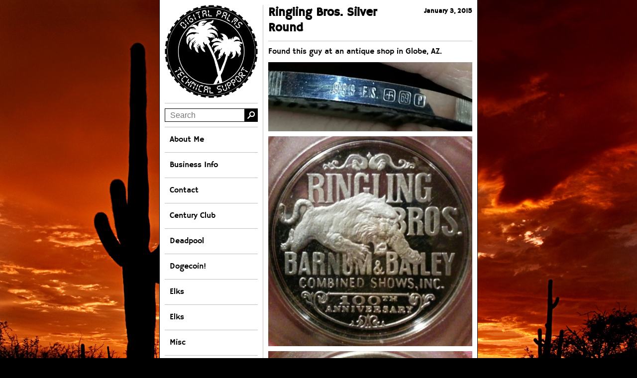

--- FILE ---
content_type: text/html; charset=UTF-8
request_url: https://digitalpalms.com/2015/01/ringling-bros-silver-round/
body_size: 7759
content:
<!doctype html>
<html lang="en">
<head>
	<meta charset="utf-8">
	
	<title>  Ringling Bros. Silver Round : Digital Palms</title>
	
	<meta name="description" content="The personal site of me, Levi Currit.  I&#039;m a geeky web developer.">
	<meta name="author" content="Levi Currit">
	<meta name="google-site-verification" content="D0IC4KCZGQjbhYXiQfk3vWZc82mNBkkeMkwhT_To2PE" />
    <meta name="suchlist-validation-token" content="1317*bctj7LUV" />	
    
	<!--<meta http-equiv="X-UA-Compatible" content="IE=edge,chrome=1">-->
	<meta name="viewport" content="width=device-width">
	<meta name="mobile-web-app-capable" content="yes">
	<link rel="icon" sizes="196x196" href="/icon.png">

	<link href="https://digitalpalms.com/wp-content/themes/digitalpalms/img/icons/favicon.png" rel="shortcut icon">
	<link href="https://digitalpalms.com/wp-content/themes/digitalpalms/img/icons/touch.png" rel="apple-touch-icon-precomposed">

	<meta name='robots' content='max-image-preview:large' />
	<style>img:is([sizes="auto" i], [sizes^="auto," i]) { contain-intrinsic-size: 3000px 1500px }</style>
	<link rel='dns-prefetch' href='//ajax.googleapis.com' />
<link rel='dns-prefetch' href='//maxcdn.bootstrapcdn.com' />
<link rel='dns-prefetch' href='//v0.wordpress.com' />
<link rel='preconnect' href='//i0.wp.com' />
<link rel='preconnect' href='//c0.wp.com' />
<script type="text/javascript">
/* <![CDATA[ */
window._wpemojiSettings = {"baseUrl":"https:\/\/s.w.org\/images\/core\/emoji\/16.0.1\/72x72\/","ext":".png","svgUrl":"https:\/\/s.w.org\/images\/core\/emoji\/16.0.1\/svg\/","svgExt":".svg","source":{"concatemoji":"https:\/\/digitalpalms.com\/wp-includes\/js\/wp-emoji-release.min.js?ver=6.8.3"}};
/*! This file is auto-generated */
!function(s,n){var o,i,e;function c(e){try{var t={supportTests:e,timestamp:(new Date).valueOf()};sessionStorage.setItem(o,JSON.stringify(t))}catch(e){}}function p(e,t,n){e.clearRect(0,0,e.canvas.width,e.canvas.height),e.fillText(t,0,0);var t=new Uint32Array(e.getImageData(0,0,e.canvas.width,e.canvas.height).data),a=(e.clearRect(0,0,e.canvas.width,e.canvas.height),e.fillText(n,0,0),new Uint32Array(e.getImageData(0,0,e.canvas.width,e.canvas.height).data));return t.every(function(e,t){return e===a[t]})}function u(e,t){e.clearRect(0,0,e.canvas.width,e.canvas.height),e.fillText(t,0,0);for(var n=e.getImageData(16,16,1,1),a=0;a<n.data.length;a++)if(0!==n.data[a])return!1;return!0}function f(e,t,n,a){switch(t){case"flag":return n(e,"\ud83c\udff3\ufe0f\u200d\u26a7\ufe0f","\ud83c\udff3\ufe0f\u200b\u26a7\ufe0f")?!1:!n(e,"\ud83c\udde8\ud83c\uddf6","\ud83c\udde8\u200b\ud83c\uddf6")&&!n(e,"\ud83c\udff4\udb40\udc67\udb40\udc62\udb40\udc65\udb40\udc6e\udb40\udc67\udb40\udc7f","\ud83c\udff4\u200b\udb40\udc67\u200b\udb40\udc62\u200b\udb40\udc65\u200b\udb40\udc6e\u200b\udb40\udc67\u200b\udb40\udc7f");case"emoji":return!a(e,"\ud83e\udedf")}return!1}function g(e,t,n,a){var r="undefined"!=typeof WorkerGlobalScope&&self instanceof WorkerGlobalScope?new OffscreenCanvas(300,150):s.createElement("canvas"),o=r.getContext("2d",{willReadFrequently:!0}),i=(o.textBaseline="top",o.font="600 32px Arial",{});return e.forEach(function(e){i[e]=t(o,e,n,a)}),i}function t(e){var t=s.createElement("script");t.src=e,t.defer=!0,s.head.appendChild(t)}"undefined"!=typeof Promise&&(o="wpEmojiSettingsSupports",i=["flag","emoji"],n.supports={everything:!0,everythingExceptFlag:!0},e=new Promise(function(e){s.addEventListener("DOMContentLoaded",e,{once:!0})}),new Promise(function(t){var n=function(){try{var e=JSON.parse(sessionStorage.getItem(o));if("object"==typeof e&&"number"==typeof e.timestamp&&(new Date).valueOf()<e.timestamp+604800&&"object"==typeof e.supportTests)return e.supportTests}catch(e){}return null}();if(!n){if("undefined"!=typeof Worker&&"undefined"!=typeof OffscreenCanvas&&"undefined"!=typeof URL&&URL.createObjectURL&&"undefined"!=typeof Blob)try{var e="postMessage("+g.toString()+"("+[JSON.stringify(i),f.toString(),p.toString(),u.toString()].join(",")+"));",a=new Blob([e],{type:"text/javascript"}),r=new Worker(URL.createObjectURL(a),{name:"wpTestEmojiSupports"});return void(r.onmessage=function(e){c(n=e.data),r.terminate(),t(n)})}catch(e){}c(n=g(i,f,p,u))}t(n)}).then(function(e){for(var t in e)n.supports[t]=e[t],n.supports.everything=n.supports.everything&&n.supports[t],"flag"!==t&&(n.supports.everythingExceptFlag=n.supports.everythingExceptFlag&&n.supports[t]);n.supports.everythingExceptFlag=n.supports.everythingExceptFlag&&!n.supports.flag,n.DOMReady=!1,n.readyCallback=function(){n.DOMReady=!0}}).then(function(){return e}).then(function(){var e;n.supports.everything||(n.readyCallback(),(e=n.source||{}).concatemoji?t(e.concatemoji):e.wpemoji&&e.twemoji&&(t(e.twemoji),t(e.wpemoji)))}))}((window,document),window._wpemojiSettings);
/* ]]> */
</script>
<style id='wp-emoji-styles-inline-css' type='text/css'>

	img.wp-smiley, img.emoji {
		display: inline !important;
		border: none !important;
		box-shadow: none !important;
		height: 1em !important;
		width: 1em !important;
		margin: 0 0.07em !important;
		vertical-align: -0.1em !important;
		background: none !important;
		padding: 0 !important;
	}
</style>
<link rel='stylesheet' id='wp-block-library-css' href='https://c0.wp.com/c/6.8.3/wp-includes/css/dist/block-library/style.min.css' media='all' />
<style id='classic-theme-styles-inline-css' type='text/css'>
/*! This file is auto-generated */
.wp-block-button__link{color:#fff;background-color:#32373c;border-radius:9999px;box-shadow:none;text-decoration:none;padding:calc(.667em + 2px) calc(1.333em + 2px);font-size:1.125em}.wp-block-file__button{background:#32373c;color:#fff;text-decoration:none}
</style>
<style id='global-styles-inline-css' type='text/css'>
:root{--wp--preset--aspect-ratio--square: 1;--wp--preset--aspect-ratio--4-3: 4/3;--wp--preset--aspect-ratio--3-4: 3/4;--wp--preset--aspect-ratio--3-2: 3/2;--wp--preset--aspect-ratio--2-3: 2/3;--wp--preset--aspect-ratio--16-9: 16/9;--wp--preset--aspect-ratio--9-16: 9/16;--wp--preset--color--black: #000000;--wp--preset--color--cyan-bluish-gray: #abb8c3;--wp--preset--color--white: #ffffff;--wp--preset--color--pale-pink: #f78da7;--wp--preset--color--vivid-red: #cf2e2e;--wp--preset--color--luminous-vivid-orange: #ff6900;--wp--preset--color--luminous-vivid-amber: #fcb900;--wp--preset--color--light-green-cyan: #7bdcb5;--wp--preset--color--vivid-green-cyan: #00d084;--wp--preset--color--pale-cyan-blue: #8ed1fc;--wp--preset--color--vivid-cyan-blue: #0693e3;--wp--preset--color--vivid-purple: #9b51e0;--wp--preset--gradient--vivid-cyan-blue-to-vivid-purple: linear-gradient(135deg,rgba(6,147,227,1) 0%,rgb(155,81,224) 100%);--wp--preset--gradient--light-green-cyan-to-vivid-green-cyan: linear-gradient(135deg,rgb(122,220,180) 0%,rgb(0,208,130) 100%);--wp--preset--gradient--luminous-vivid-amber-to-luminous-vivid-orange: linear-gradient(135deg,rgba(252,185,0,1) 0%,rgba(255,105,0,1) 100%);--wp--preset--gradient--luminous-vivid-orange-to-vivid-red: linear-gradient(135deg,rgba(255,105,0,1) 0%,rgb(207,46,46) 100%);--wp--preset--gradient--very-light-gray-to-cyan-bluish-gray: linear-gradient(135deg,rgb(238,238,238) 0%,rgb(169,184,195) 100%);--wp--preset--gradient--cool-to-warm-spectrum: linear-gradient(135deg,rgb(74,234,220) 0%,rgb(151,120,209) 20%,rgb(207,42,186) 40%,rgb(238,44,130) 60%,rgb(251,105,98) 80%,rgb(254,248,76) 100%);--wp--preset--gradient--blush-light-purple: linear-gradient(135deg,rgb(255,206,236) 0%,rgb(152,150,240) 100%);--wp--preset--gradient--blush-bordeaux: linear-gradient(135deg,rgb(254,205,165) 0%,rgb(254,45,45) 50%,rgb(107,0,62) 100%);--wp--preset--gradient--luminous-dusk: linear-gradient(135deg,rgb(255,203,112) 0%,rgb(199,81,192) 50%,rgb(65,88,208) 100%);--wp--preset--gradient--pale-ocean: linear-gradient(135deg,rgb(255,245,203) 0%,rgb(182,227,212) 50%,rgb(51,167,181) 100%);--wp--preset--gradient--electric-grass: linear-gradient(135deg,rgb(202,248,128) 0%,rgb(113,206,126) 100%);--wp--preset--gradient--midnight: linear-gradient(135deg,rgb(2,3,129) 0%,rgb(40,116,252) 100%);--wp--preset--font-size--small: 13px;--wp--preset--font-size--medium: 20px;--wp--preset--font-size--large: 36px;--wp--preset--font-size--x-large: 42px;--wp--preset--spacing--20: 0.44rem;--wp--preset--spacing--30: 0.67rem;--wp--preset--spacing--40: 1rem;--wp--preset--spacing--50: 1.5rem;--wp--preset--spacing--60: 2.25rem;--wp--preset--spacing--70: 3.38rem;--wp--preset--spacing--80: 5.06rem;--wp--preset--shadow--natural: 6px 6px 9px rgba(0, 0, 0, 0.2);--wp--preset--shadow--deep: 12px 12px 50px rgba(0, 0, 0, 0.4);--wp--preset--shadow--sharp: 6px 6px 0px rgba(0, 0, 0, 0.2);--wp--preset--shadow--outlined: 6px 6px 0px -3px rgba(255, 255, 255, 1), 6px 6px rgba(0, 0, 0, 1);--wp--preset--shadow--crisp: 6px 6px 0px rgba(0, 0, 0, 1);}:where(.is-layout-flex){gap: 0.5em;}:where(.is-layout-grid){gap: 0.5em;}body .is-layout-flex{display: flex;}.is-layout-flex{flex-wrap: wrap;align-items: center;}.is-layout-flex > :is(*, div){margin: 0;}body .is-layout-grid{display: grid;}.is-layout-grid > :is(*, div){margin: 0;}:where(.wp-block-columns.is-layout-flex){gap: 2em;}:where(.wp-block-columns.is-layout-grid){gap: 2em;}:where(.wp-block-post-template.is-layout-flex){gap: 1.25em;}:where(.wp-block-post-template.is-layout-grid){gap: 1.25em;}.has-black-color{color: var(--wp--preset--color--black) !important;}.has-cyan-bluish-gray-color{color: var(--wp--preset--color--cyan-bluish-gray) !important;}.has-white-color{color: var(--wp--preset--color--white) !important;}.has-pale-pink-color{color: var(--wp--preset--color--pale-pink) !important;}.has-vivid-red-color{color: var(--wp--preset--color--vivid-red) !important;}.has-luminous-vivid-orange-color{color: var(--wp--preset--color--luminous-vivid-orange) !important;}.has-luminous-vivid-amber-color{color: var(--wp--preset--color--luminous-vivid-amber) !important;}.has-light-green-cyan-color{color: var(--wp--preset--color--light-green-cyan) !important;}.has-vivid-green-cyan-color{color: var(--wp--preset--color--vivid-green-cyan) !important;}.has-pale-cyan-blue-color{color: var(--wp--preset--color--pale-cyan-blue) !important;}.has-vivid-cyan-blue-color{color: var(--wp--preset--color--vivid-cyan-blue) !important;}.has-vivid-purple-color{color: var(--wp--preset--color--vivid-purple) !important;}.has-black-background-color{background-color: var(--wp--preset--color--black) !important;}.has-cyan-bluish-gray-background-color{background-color: var(--wp--preset--color--cyan-bluish-gray) !important;}.has-white-background-color{background-color: var(--wp--preset--color--white) !important;}.has-pale-pink-background-color{background-color: var(--wp--preset--color--pale-pink) !important;}.has-vivid-red-background-color{background-color: var(--wp--preset--color--vivid-red) !important;}.has-luminous-vivid-orange-background-color{background-color: var(--wp--preset--color--luminous-vivid-orange) !important;}.has-luminous-vivid-amber-background-color{background-color: var(--wp--preset--color--luminous-vivid-amber) !important;}.has-light-green-cyan-background-color{background-color: var(--wp--preset--color--light-green-cyan) !important;}.has-vivid-green-cyan-background-color{background-color: var(--wp--preset--color--vivid-green-cyan) !important;}.has-pale-cyan-blue-background-color{background-color: var(--wp--preset--color--pale-cyan-blue) !important;}.has-vivid-cyan-blue-background-color{background-color: var(--wp--preset--color--vivid-cyan-blue) !important;}.has-vivid-purple-background-color{background-color: var(--wp--preset--color--vivid-purple) !important;}.has-black-border-color{border-color: var(--wp--preset--color--black) !important;}.has-cyan-bluish-gray-border-color{border-color: var(--wp--preset--color--cyan-bluish-gray) !important;}.has-white-border-color{border-color: var(--wp--preset--color--white) !important;}.has-pale-pink-border-color{border-color: var(--wp--preset--color--pale-pink) !important;}.has-vivid-red-border-color{border-color: var(--wp--preset--color--vivid-red) !important;}.has-luminous-vivid-orange-border-color{border-color: var(--wp--preset--color--luminous-vivid-orange) !important;}.has-luminous-vivid-amber-border-color{border-color: var(--wp--preset--color--luminous-vivid-amber) !important;}.has-light-green-cyan-border-color{border-color: var(--wp--preset--color--light-green-cyan) !important;}.has-vivid-green-cyan-border-color{border-color: var(--wp--preset--color--vivid-green-cyan) !important;}.has-pale-cyan-blue-border-color{border-color: var(--wp--preset--color--pale-cyan-blue) !important;}.has-vivid-cyan-blue-border-color{border-color: var(--wp--preset--color--vivid-cyan-blue) !important;}.has-vivid-purple-border-color{border-color: var(--wp--preset--color--vivid-purple) !important;}.has-vivid-cyan-blue-to-vivid-purple-gradient-background{background: var(--wp--preset--gradient--vivid-cyan-blue-to-vivid-purple) !important;}.has-light-green-cyan-to-vivid-green-cyan-gradient-background{background: var(--wp--preset--gradient--light-green-cyan-to-vivid-green-cyan) !important;}.has-luminous-vivid-amber-to-luminous-vivid-orange-gradient-background{background: var(--wp--preset--gradient--luminous-vivid-amber-to-luminous-vivid-orange) !important;}.has-luminous-vivid-orange-to-vivid-red-gradient-background{background: var(--wp--preset--gradient--luminous-vivid-orange-to-vivid-red) !important;}.has-very-light-gray-to-cyan-bluish-gray-gradient-background{background: var(--wp--preset--gradient--very-light-gray-to-cyan-bluish-gray) !important;}.has-cool-to-warm-spectrum-gradient-background{background: var(--wp--preset--gradient--cool-to-warm-spectrum) !important;}.has-blush-light-purple-gradient-background{background: var(--wp--preset--gradient--blush-light-purple) !important;}.has-blush-bordeaux-gradient-background{background: var(--wp--preset--gradient--blush-bordeaux) !important;}.has-luminous-dusk-gradient-background{background: var(--wp--preset--gradient--luminous-dusk) !important;}.has-pale-ocean-gradient-background{background: var(--wp--preset--gradient--pale-ocean) !important;}.has-electric-grass-gradient-background{background: var(--wp--preset--gradient--electric-grass) !important;}.has-midnight-gradient-background{background: var(--wp--preset--gradient--midnight) !important;}.has-small-font-size{font-size: var(--wp--preset--font-size--small) !important;}.has-medium-font-size{font-size: var(--wp--preset--font-size--medium) !important;}.has-large-font-size{font-size: var(--wp--preset--font-size--large) !important;}.has-x-large-font-size{font-size: var(--wp--preset--font-size--x-large) !important;}
:where(.wp-block-post-template.is-layout-flex){gap: 1.25em;}:where(.wp-block-post-template.is-layout-grid){gap: 1.25em;}
:where(.wp-block-columns.is-layout-flex){gap: 2em;}:where(.wp-block-columns.is-layout-grid){gap: 2em;}
:root :where(.wp-block-pullquote){font-size: 1.5em;line-height: 1.6;}
</style>
<link rel='stylesheet' id='normalize-css' href='https://digitalpalms.com/wp-content/themes/digitalpalms/normalize.css?ver=1.0' media='all' />
<link rel='stylesheet' id='hammersmith-one-css' href='https://digitalpalms.com/wp-content/themes/digitalpalms/fonts/HammersmithOne/stylesheet.css?ver=1.0' media='all' />
<link rel='stylesheet' id='lurch-css' href='https://digitalpalms.com/wp-content/themes/digitalpalms/fonts/LuRCh/stylesheet.css?ver=1.0' media='all' />
<link rel='stylesheet' id='font-awesome-css' href='//maxcdn.bootstrapcdn.com/font-awesome/4.2.0/css/font-awesome.min.css?ver=4.2.0' media='all' />
<link rel='stylesheet' id='html5blank-css' href='https://digitalpalms.com/wp-content/themes/digitalpalms/style.css?ver=1.0' media='all' />
<script type="text/javascript" src="https://ajax.googleapis.com/ajax/libs/jquery/1.11.1/jquery.min.js?ver=1.9.1" id="jquery-js"></script>
<script type="text/javascript" src="https://digitalpalms.com/wp-content/themes/digitalpalms/js/jquery.jrumble.js?ver=1.0.0" id="jrumble-js"></script>
<script type="text/javascript" src="https://digitalpalms.com/wp-content/themes/digitalpalms/js/jquery.jcarousellite.js?ver=1.0.1" id="jcarousellite-js"></script>
<script type="text/javascript" src="https://digitalpalms.com/wp-content/themes/digitalpalms/js/konami.js?ver=1.0.1" id="konami-js"></script>
<script type="text/javascript" src="https://digitalpalms.com/wp-content/themes/digitalpalms/js/scripts.js?ver=1.0.0" id="html5blankscripts-js"></script>
<link rel="https://api.w.org/" href="https://digitalpalms.com/wp-json/" /><link rel="alternate" title="JSON" type="application/json" href="https://digitalpalms.com/wp-json/wp/v2/posts/439" /><link rel="alternate" title="oEmbed (JSON)" type="application/json+oembed" href="https://digitalpalms.com/wp-json/oembed/1.0/embed?url=https%3A%2F%2Fdigitalpalms.com%2F2015%2F01%2Fringling-bros-silver-round%2F" />
<link rel="alternate" title="oEmbed (XML)" type="text/xml+oembed" href="https://digitalpalms.com/wp-json/oembed/1.0/embed?url=https%3A%2F%2Fdigitalpalms.com%2F2015%2F01%2Fringling-bros-silver-round%2F&#038;format=xml" />
	
	<!--[if lt IE 9]>
		<script src="//cdnjs.cloudflare.com/ajax/libs/html5shiv/3.7/html5shiv.js"></script>
	<![endif]-->
	
</head>
<body class="wp-singular post-template-default single single-post postid-439 single-format-standard wp-theme-digitalpalms ringling-bros-silver-round">
	<div id="container">		<aside id="sidebar">
		
			<a href="https://digitalpalms.com">
				<img class="logo-img" src="https://digitalpalms.com/wp-content/themes/digitalpalms/img/dpts-logo.png" alt="Digital Palms Technical Support" />
			</a>
            
            <form class="search" method="get" action="https://digitalpalms.com">
                <input class="search-input" type="search" name="s" placeholder="Search">
                <button class="search-submit" type="submit"></button>
            </form>

			<nav>
				<ul><li id="menu-item-7187" class="menu-item menu-item-type-post_type menu-item-object-page menu-item-7187"><a href="https://digitalpalms.com/about/">About Me</a></li>
<li id="menu-item-7186" class="menu-item menu-item-type-post_type menu-item-object-page menu-item-7186"><a href="https://digitalpalms.com/business-information/">Business Info</a></li>
<li id="menu-item-7185" class="menu-item menu-item-type-post_type menu-item-object-page menu-item-7185"><a href="https://digitalpalms.com/?page_id=71">Contact</a></li>
<li id="menu-item-7190" class="menu-item menu-item-type-post_type menu-item-object-page menu-item-7190"><a href="https://digitalpalms.com/century-club/">Century Club</a></li>
<li id="menu-item-1032" class="menu-item menu-item-type-taxonomy menu-item-object-category menu-item-1032"><a href="https://digitalpalms.com/category/deadpool/">Deadpool</a></li>
<li id="menu-item-7175" class="menu-item menu-item-type-custom menu-item-object-custom menu-item-has-children menu-item-7175"><a href="#">Dogecoin!</a>
<ul class="sub-menu">
	<li id="menu-item-7166" class="menu-item menu-item-type-taxonomy menu-item-object-category menu-item-7166"><a href="https://digitalpalms.com/category/dogecoin/">Dogecoin Posts</a></li>
	<li id="menu-item-7189" class="menu-item menu-item-type-post_type menu-item-object-page menu-item-7189"><a href="https://digitalpalms.com/dogecoin/">Dogecoin Page</a></li>
</ul>
</li>
<li id="menu-item-7069" class="menu-item menu-item-type-custom menu-item-object-custom menu-item-has-children menu-item-7069"><a href="#">Elks</a>
<ul class="sub-menu">
	<li id="menu-item-7057" class="menu-item menu-item-type-taxonomy menu-item-object-category menu-item-7057"><a href="https://digitalpalms.com/category/bpoe/">BPOE Posts</a></li>
	<li id="menu-item-7067" class="menu-item menu-item-type-custom menu-item-object-custom menu-item-7067"><a href="http://tempeelks.org">TempeElks.org</a></li>
	<li id="menu-item-7056" class="menu-item menu-item-type-custom menu-item-object-custom menu-item-7056"><a href="http://dptechsupport.com/elkpins/">Elk Pins</a></li>
</ul>
</li>
<li id="menu-item-7176" class="menu-item menu-item-type-custom menu-item-object-custom menu-item-7176"><a href="#">Elks</a></li>
<li id="menu-item-1034" class="menu-item menu-item-type-taxonomy menu-item-object-category menu-item-1034"><a href="https://digitalpalms.com/category/misc/">Misc</a></li>
<li id="menu-item-7061" class="menu-item menu-item-type-taxonomy menu-item-object-category menu-item-7061"><a href="https://digitalpalms.com/category/music-videos/">Music Videos</a></li>
<li id="menu-item-7169" class="menu-item menu-item-type-taxonomy menu-item-object-category menu-item-7169"><a href="https://digitalpalms.com/category/nascar/">NASCAR</a></li>
<li id="menu-item-7188" class="menu-item menu-item-type-post_type menu-item-object-page menu-item-7188"><a href="https://digitalpalms.com/pathfinder/">Pathfinder</a></li>
<li id="menu-item-7170" class="menu-item menu-item-type-taxonomy menu-item-object-category menu-item-7170"><a href="https://digitalpalms.com/category/selfies/">Selfies</a></li>
<li id="menu-item-7171" class="menu-item menu-item-type-taxonomy menu-item-object-category current-post-ancestor current-menu-parent current-post-parent menu-item-7171"><a href="https://digitalpalms.com/category/silver/">Silver</a></li>
<li id="menu-item-7172" class="menu-item menu-item-type-taxonomy menu-item-object-category menu-item-7172"><a href="https://digitalpalms.com/category/web-dev/">Web-Dev</a></li>
<li id="menu-item-7066" class="menu-item menu-item-type-taxonomy menu-item-object-category menu-item-7066"><a href="https://digitalpalms.com/category/websites/">Websites</a></li>
<li id="menu-item-7191" class="menu-item menu-item-type-post_type menu-item-object-page menu-item-7191"><a href="https://digitalpalms.com/vector-td/">Vector TD</a></li>
<li id="menu-item-7192" class="menu-item menu-item-type-post_type menu-item-object-page menu-item-7192"><a href="https://digitalpalms.com/yearbook/">Yearbook</a></li>
</ul>			</nav>
			
			<div class="sidebar-widget">
							</div>
			
			<hr />
			
			<div class="sidebar-widget">
							</div>
			
		</aside>	<main>

			<article id="post-439" class="group post-439 post type-post status-publish format-standard has-post-thumbnail hentry category-silver">
			<h2><a href="https://digitalpalms.com/2015/01/ringling-bros-silver-round/" title="Ringling Bros. Silver Round">Ringling Bros. Silver Round</a></h2>
			<hr />
			<p>Found this guy at an antique shop in Globe, AZ.</p>
<p><a href="https://i0.wp.com/dp.currit.dev/wp-content/uploads/sites/3/2015/01/wpid-download_20150103_1847042.jpg-1.jpeg"><img data-recalc-dims="1" decoding="async" class="alignnone size-full" title="download_20150103_184704~2.jpg" src="https://i0.wp.com/dp.currit.dev/wp-content/uploads/sites/3/2015/01/wpid-download_20150103_1847042.jpg-1.jpeg?w=900" alt="image" /></a></p>
<p><a href="https://i0.wp.com/dp.currit.dev/wp-content/uploads/sites/3/2015/01/wpid-img_20150103_1846412.jpg-1.jpeg"><img data-recalc-dims="1" decoding="async" class="alignnone size-full" title="IMG_20150103_184641~2.jpg" src="https://i0.wp.com/dp.currit.dev/wp-content/uploads/sites/3/2015/01/wpid-img_20150103_1846412.jpg-1.jpeg?w=900" alt="image" /></a></p>
<p><a href="https://i0.wp.com/dp.currit.dev/wp-content/uploads/sites/3/2015/01/wpid-img_20150103_1846292.jpg-1.jpeg"><img data-recalc-dims="1" decoding="async" class="alignnone size-full" title="IMG_20150103_184629~2.jpg" src="https://i0.wp.com/dp.currit.dev/wp-content/uploads/sites/3/2015/01/wpid-img_20150103_1846292.jpg-1.jpeg?w=900" alt="image" /></a></p>
			<h5><span class="date">January 3, 2015</span></h5>
			<hr />
			<div class="comments">
	
	<div id="respond" class="comment-respond">
		<h3 id="reply-title" class="comment-reply-title">Leave a Reply <small><a rel="nofollow" id="cancel-comment-reply-link" href="/2015/01/ringling-bros-silver-round/#respond" style="display:none;">Cancel reply</a></small></h3><form action="https://digitalpalms.com/wp-comments-post.php" method="post" id="commentform" class="comment-form"><p class="comment-notes"><span id="email-notes">Your email address will not be published.</span> <span class="required-field-message">Required fields are marked <span class="required">*</span></span></p><p class="comment-form-comment"><label for="comment">Comment <span class="required">*</span></label> <textarea id="comment" name="comment" cols="45" rows="8" maxlength="65525" required="required"></textarea></p><p class="comment-form-author"><label for="author">Name <span class="required">*</span></label> <input id="author" name="author" type="text" value="" size="30" maxlength="245" autocomplete="name" required="required" /></p>
<p class="comment-form-email"><label for="email">Email <span class="required">*</span></label> <input id="email" name="email" type="text" value="" size="30" maxlength="100" aria-describedby="email-notes" autocomplete="email" required="required" /></p>
<p class="comment-form-url"><label for="url">Website</label> <input id="url" name="url" type="text" value="" size="30" maxlength="200" autocomplete="url" /></p>
<p class="comment-form-cookies-consent"><input id="wp-comment-cookies-consent" name="wp-comment-cookies-consent" type="checkbox" value="yes" /> <label for="wp-comment-cookies-consent">Save my name, email, and website in this browser for the next time I comment.</label></p>
<p class="form-submit"><input name="submit" type="submit" id="submit" class="submit" value="Post Comment" /> <input type='hidden' name='comment_post_ID' value='439' id='comment_post_ID' />
<input type='hidden' name='comment_parent' id='comment_parent' value='0' />
</p><p style="display: none;"><input type="hidden" id="akismet_comment_nonce" name="akismet_comment_nonce" value="4cd1a5bb31" /></p><p style="display: none !important;" class="akismet-fields-container" data-prefix="ak_"><label>&#916;<textarea name="ak_hp_textarea" cols="45" rows="8" maxlength="100"></textarea></label><input type="hidden" id="ak_js_1" name="ak_js" value="237"/><script>document.getElementById( "ak_js_1" ).setAttribute( "value", ( new Date() ).getTime() );</script></p></form>	</div><!-- #respond -->
	</div>		</article>
		
		
	</main>
		<footer>
			<div id="scroller" class="jCarouselLite">
                <ul>
                    <li><a href="http://bitcoin.org/" target="_blank" title="Bitcoin.org"><img src="https://digitalpalms.com/wp-content/themes/digitalpalms/img/scroller/bitcoin.png" alt="Bitcoin - Open source P2P money" /></a></li>
                    <li><a href="https://berniesanders.com/" target="_blank" title="BernieSanders.com"><img src="https://digitalpalms.com/wp-content/themes/digitalpalms/img/scroller/birdie-sanders.png" alt="Birdie Sanders" /></a></li>
                    <li><a href="http://bradracing.com/" target="_blank" title="Bradracing.com"><img src="https://digitalpalms.com/wp-content/themes/digitalpalms/img/scroller/bluedeuce.png" alt="Brad Keslowski" /></a></li>
                    <li><a href="http://knowyourmeme.com/memes/dick-butt" target="_blank" title="Know Your Meme: Dick Butt"><img src="https://digitalpalms.com/wp-content/themes/digitalpalms/img/scroller/dick_butt.jpg" alt="Dick Butt Meme" /></a></li>
                    <li><a href="http://dogecoin.com/" target="_blank" title="Dogecoin.com"><img src="https://digitalpalms.com/wp-content/themes/digitalpalms/img/scroller/dogecoin.png" alt="Dogecoin Alt Logo" /></a></li>
                    <li><a href="http://dudeism.com/" target="_blank" title="Dudeism.com"><img src="https://digitalpalms.com/wp-content/themes/digitalpalms/img/scroller/dudeism.png" alt="Dudeism Logo" /></a></li>
                    <li><a href="http://elks.org/" target="_blank" title="Elks.org"><img src="https://digitalpalms.com/wp-content/themes/digitalpalms/img/scroller/bpoe.png" alt="Benevolent Protective Order of the Elks Logo" /></a></li>
                    <li><a href="http://eveonline.com/" target="_blank" title="Eveonline.com"><img src="https://digitalpalms.com/wp-content/themes/digitalpalms/img/scroller/eveonline.png" alt="Exton Joringer - Eve Online Character Profile" /></a></li>
                    <li><a href="https://en.wikipedia.org/wiki/Fallout_%28series%29" target="_blank" title="Fallout"><img src="https://digitalpalms.com/wp-content/themes/digitalpalms/img/scroller/vault-boy.jpg" alt="Fallout Vault Boy - Thumbs Up" /></a></li>
                    <li><a href="http://www.venganza.org/" target="_blank" title="Church of The Flying Spaghetti Monster"><img src="https://digitalpalms.com/wp-content/themes/digitalpalms/img/scroller/fsmrof.png" alt="Flying Spaghetti Monster Logo" /></a></li>
                    <li><a href="http://goblinworks.com/pathfinder-online/" target="_blank" title="Pathfinder Online"><img src="https://digitalpalms.com/wp-content/themes/digitalpalms/img/scroller/die_goblin.png" alt="Paizo Goblin with D20" /></a></li>
                    <li><a href="http://grumpycats.com/" target="_blank" title="Grumpy Cat"><img src="https://digitalpalms.com/wp-content/themes/digitalpalms/img/scroller/grumpycat.png" alt="Grumpy Cat Meme" /></a></li>
                    <li><a href="http://kniferights.org/" target="_blank" title="Kniferights.org"><img src="https://digitalpalms.com/wp-content/themes/digitalpalms/img/scroller/knife_rights.png" alt="Knife Rights Logo" /></a></li>
                    <li><a href="http://marvel.com/universe/Deadpool_%28Wade_Wilson%29" target="_blank" title="Marvel.com - Deadpool"><img src="https://digitalpalms.com/wp-content/themes/digitalpalms/img/scroller/deadpool.png" alt="Deadpool Logo" /></a></li>
                    <li><a href="http://pp-international.net/" target="_blank" title="PP-International.com"><img src="https://digitalpalms.com/wp-content/themes/digitalpalms/img/scroller/pirateparty.png" alt="Pirate Party International Logo" /></a></li>
                    <li><a href="https://en.wikipedia.org/wiki/Rick_and_Morty" target="_blank" title="Rick &amp; Morty"><img src="https://digitalpalms.com/wp-content/themes/digitalpalms/img/scroller/rnm.jpg" alt="Rick &amp; Morty" /></a></li>
                    <li><a href="http://reddit.com/" target="_blank" title="Reddit.com"><img src="https://digitalpalms.com/wp-content/themes/digitalpalms/img/scroller/snoovatar.png" alt="Snoovatar" /></a></li>
                    <li><a href="http://silverstackers.com/" target="_blank" title="Silverstackers.com"><img src="https://digitalpalms.com/wp-content/themes/digitalpalms/img/scroller/silver_stackers.png" alt="Silver Stackers Logo" /></a></li>
                    <li><a href="http://silverstrikers.com/" target="_blank" title="Silverstrikers.com"><img src="https://digitalpalms.com/wp-content/themes/digitalpalms/img/scroller/silver_strikers.png" alt="Silver Strikers Logo" /></a></li>
                </ul>
			</div>
			<hr />
			<div>&copy; 2026 Copyright Digital Palms.</div>
            <div id="counter">
 viewers since July 21st, 2014.</div>
            <div id="antipixels">
                <a href="http://digitalpalms.com/" title="Digital Palms Technical Support"><img src="https://digitalpalms.com/wp-content/themes/digitalpalms/img/antipixels/dpts-antipixel.png" alt="Digital Palms Antipixel" /></a>
                <a href="http://validator.w3.org/check?uri=dptechsupport.com" target="_blank" title="W3C Valid HTML"><img src="https://digitalpalms.com/wp-content/themes/digitalpalms/img/antipixels/validHTML5.png" alt="Valid HTML5" /></a>
                <a href="http://jigsaw.w3.org/css-validator/validator?uri=dptechsupport.com" target="_blank" title="W3C Valid CSS"><img src="https://digitalpalms.com/wp-content/themes/digitalpalms/img/antipixels/validCSS3.png" alt="Valid CSS3" /></a>
            </div>
		</footer>
	</div>

	<script type="speculationrules">
{"prefetch":[{"source":"document","where":{"and":[{"href_matches":"\/*"},{"not":{"href_matches":["\/wp-*.php","\/wp-admin\/*","\/wp-content\/uploads\/sites\/3\/*","\/wp-content\/*","\/wp-content\/plugins\/*","\/wp-content\/themes\/digitalpalms\/*","\/*\\?(.+)"]}},{"not":{"selector_matches":"a[rel~=\"nofollow\"]"}},{"not":{"selector_matches":".no-prefetch, .no-prefetch a"}}]},"eagerness":"conservative"}]}
</script>
<script type="text/javascript" src="https://c0.wp.com/c/6.8.3/wp-includes/js/comment-reply.min.js" id="comment-reply-js" async="async" data-wp-strategy="async"></script>
<script defer type="text/javascript" src="https://digitalpalms.com/wp-content/plugins/akismet/_inc/akismet-frontend.js?ver=1763005177" id="akismet-frontend-js"></script>
</body>
</html>

--- FILE ---
content_type: text/css
request_url: https://digitalpalms.com/wp-content/themes/digitalpalms/fonts/HammersmithOne/stylesheet.css?ver=1.0
body_size: 256
content:
/* Generated by Font Squirrel (http://www.fontsquirrel.com) on September 15, 2014 */
@font-face {
    font-family: 'hammersmithoneregular';
    src: url('hammersmithone-regular-webfont.eot');
    src: url('hammersmithone-regular-webfont.eot?#iefix') format('embedded-opentype'),
         url('hammersmithone-regular-webfont.woff2') format('woff2'),
         url('hammersmithone-regular-webfont.woff') format('woff'),
         url('hammersmithone-regular-webfont.ttf') format('truetype'),
         url('hammersmithone-regular-webfont.svg#hammersmithoneregular') format('svg');
    font-weight: normal;
    font-style: normal;
}

--- FILE ---
content_type: text/css
request_url: https://digitalpalms.com/wp-content/themes/digitalpalms/fonts/LuRCh/stylesheet.css?ver=1.0
body_size: 234
content:
/* Generated by Font Squirrel (http://www.fontsquirrel.com) on October 11, 2013 */



@font-face {
    font-family: 'lurchmedium';
    src: url('lurch.eot');
    src: url('lurch.eot?#iefix') format('embedded-opentype'),
         url('lurch.woff') format('woff'),
         url('lurch.ttf') format('truetype'),
         url('lurch.svg#lurchmedium') format('svg');
    font-weight: normal;
    font-style: normal;

}

--- FILE ---
content_type: text/css
request_url: https://digitalpalms.com/wp-content/themes/digitalpalms/style.css?ver=1.0
body_size: 2071
content:
/*
	Theme Name: Digital Palms
	Theme URI: http://dptechsupport.com
	Description: Custom WordPress theme for Digital Palms Technical Support
	Version: 1.0
	Author: Digital Palms (@digitalpalms)
	Author URI: http://dptechsupport.com
*/

/*------------------------------------*\
    MAIN
\*------------------------------------*/

/* Border-Box Sizing */
*, *:before, *:after {-webkit-box-sizing: border-box; -moz-box-sizing: border-box; box-sizing: border-box;}

/* Group / Clear-Fix Helper */
.group:after {content: ""; display: table; clear: both;}

/* WP Screenreader Fix */
label.screen-reader-text {display:none;}

body, h1, h2, h3, h4, h5, h6, ul, p {margin:0;}
body {background:#000 url("img/cactus.jpg") no-repeat scroll center top; background-size:100% auto; font-family:hammersmithoneregular, sans-serif;}
article {word-wrap:break-word;}
p {line-height:22px;}
a {color:#000;}
a:visited {text-decoration-color:orange;}
a:hover {text-decoration-color:red;}
h1 a, h1 a:hover, h2 a, h2 a:hover {color:#000;text-decoration:none;}
/*.entry-title {margin-bottom:-9px;}*/
img {max-width:100%;}
hr {background:#C0C0C0; border:none; height:1px; overflow:hidden; margin:10px 0;}
ul {padding:0 0 10px 20px;}
textarea {width:100%;}

/*------------------------------------*\
    STRUCTURE
\*------------------------------------*/

#container {background-color:#fff;; margin:0 auto; border-left:1px solid #000; border-right:1px solid #000; padding:10px; width:640px;}

/* Sidebar */
aside {border-right:1px solid #C0C0C0; display:block; float:left; margin-bottom:10px; padding-right:10px; width:198px;}
aside img {display:block; margin-bottom:10px;}

aside .search {border-top:1px solid #C0C0C0;position:relative;padding:10px 0;}
aside .search-input {height:25px;border:1px solid #000;padding:0 10px;width:141px;}
aside .search-submit {position:absolute; right:0; width:27px; height:27px; background:url("img/search.png") no-repeat scroll center center #000; border:none; padding:0; cursor:pointer;}

aside nav ul {list-style:none; padding:0;}
aside nav ul li {position:relative;}
aside nav ul:first-child {list-style:none; padding:0 0 10px 0;}
aside nav ul .menu-item a {border-bottom:1px solid #C0C0C0; color:#000; display:inline-block; min-height:50px; line-height:50px; padding-left: 10px; text-align:left; text-decoration:none; width:100%;}
aside nav ul .menu-item a:hover {color:#000; text-decoration:none;}
aside nav ul .menu-item:first-child a {border-top:1px solid #C0C0C0;}
aside nav ul .menu-item a:hover,
	aside nav ul .menu-item.current-post-ancestor a,
	aside nav ul .menu-item.current-menu-item a {background-color:#dadada;}
aside nav ul .menu-item a:hover:after,
	aside nav ul .menu-item.current-post-ancestor a:after,
	aside nav ul .menu-item.current-menu-item a:after {font-family:FontAwesome; position:absolute; right:10px; content:"\f0a9";}

aside nav .sub-menu {display:none;}
aside nav .sub-menu .menu-item {margin:0 0 0 10px;}
aside nav .sub-menu .menu-item:first-child a {border-top:none;}

aside .sidebar-widget li {line-height:22px;}

/* Default Foramtting */
main {border-left:1px solid #C0C0C0; display:block; float:right; left:-1px; margin-bottom:10px; min-height:579px; padding-left:9px; position:relative; width:420px;}
main > * {position:relative; right:-1px;}
main h5 {line-height:26px; position:absolute; right:10px; top:10px;}
main article div.author {font-size:0.8em; text-align:right;}
main article li {line-height:22px;}

.gallery dl {margin:0 !important;}
.gallery a {padding:0 !important;}
.gallery img {border:none !important; height:100%;}


.comments .form-submit {padding-bottom:0;}

.pagination {text-align:center;}

/* Footer */
footer {border-top:1px solid #C0C0C0; clear:both; padding-top:10px; text-align:center;}
footer #scroller {font-size:0; margin:0 auto;}
footer #scroller a {margin:0 5px;}
footer #scroller img {background-color:#fff; border-radius:50%; box-sizing:border-box; height:75px; width:75px;}
footer #counter {font-size:0.8em; text-align:center;}
footer #antipixels {font-size:0;}
footer #antipixels img {margin:5px 5px 0;}

/* Home / Archive / Search Results */
.home main article,
	.archive main article,
	.search-results main article {background-color:#FCA905; margin-bottom:10px; min-height:202px; padding:10px;}
.home main article:nth-child(even),
	.archive main article:nth-child(even),
	.search-results main article:nth-child(even) {background-color:#D6530D;}
.home main article h2,
	.archive main article h2,
	.search-results main article h2 {width:247px;}
.home main article.has-post-thumbnail img,
	.archive main article.has-post-thumbnail img,
	.search-results main article.has-post-thumbnail img {float:left; margin-right:10px;}
.home main article:nth-child(even).has-post-thumbnail img,
	.archive main article:nth-child(even).has-post-thumbnail img,
	.search-results main article:nth-child(even).has-post-thumbnail img {float:right; margin-right:0; margin-left:10px;}
.home main article .view-article,
	.archive main article .view-article,
	.search-results main article .view-article {color:#D6530D; display:block;}
.home main article:nth-child(even) .view-article,
	.archive main article:nth-child(even) .view-article,
	.search-results main article:nth-child(even) .view-article {color:#FCA905; display:block;}
.home main article hr,
	.archive main article hr,
	.search-results main article hr {background:#D6530D;}
.home main article:nth-child(even) hr,
	.archive main article:nth-child(even) hr,
	.search-results main article:nth-child(even) hr {background:#FCA905;}
	


/* Single Post / Page */
.single main article h2 {width:247px;}
.page main article h2 {width:275px;}
.single main article h5 {right:0; top:0;}
.page main article hr {margin-top:0;padding:0;}
.single main article p,
	.page main article > * {padding-bottom:10px;}
.single main article p:last-of-type,
	.page main article p:last-of-type {padding-bottom:0; margin-bottom:10px;}
.single main article a[href$=".jpg"],
	.single main article a[href$=".jpeg"],
	.single main article a[href$=".png"],
	.single main article a[href$=".gif"],
	.page main article a[href$=".jpg"],
	.page main article a[href$=".jpeg"],
	.page main article a[href$=".png"],
	.page main article a[href$=".gif"] {display:block; font-size:0; line-height:0; padding-bottom:0;}
.single main article p:last-of-type a:last-of-type,
	.page main article p:last-of-type a:last-of-type {padding-bottom:0;}

/* Secret Santa */
.secret-santa main article > * {padding:0;}

/* Carryover from HTML5Blank. Wordpress Core */
.aligncenter, div.aligncenter {display:block; margin:10px auto;}
.alignright {float:right; margin:0 0 0 10px;}
.alignleft {float:left; margin:0 10px 0 0;}
.aligncenter {display:block; margin:0 auto 0 auto;}
a img.alignright {float:right; margin:0 0 0 10px;}
a img.alignleft {float:left; margin:0 10px 0 0;}
a img.aligncenter {display:block; margin-left:auto; margin-right:auto;}
.wp-caption {background:#FFF; border:1px solid #F0F0F0; max-width:96%; padding:5px 3px 10px; text-align:center;}
.wp-caption.alignnone {margin:5px 20px 20px 0;}
.wp-caption.alignleft {margin:5px 20px 20px 0;}
.wp-caption.alignright {margin:5px 0 20px 20px;}
.wp-caption img { border:0 none; height:auto; margin:0; max-width:98.5%; padding:0; width:auto;}
.wp-caption .wp-caption-text, .gallery-caption {font-size:11px; line-height:17px; margin:0; padding:0 4px 5px;}



--- FILE ---
content_type: application/javascript
request_url: https://digitalpalms.com/wp-content/themes/digitalpalms/js/scripts.js?ver=1.0.0
body_size: 556
content:
var main = function () {

	// Noisy background for Body
	if(jQuery().noisy){
		$('body').noisy({
			intensity: 0.9,
			size: 200,
			opacity: 0.08,
			monochrome: true
		});		
	}
	
	// Shakey Logo
	$('.logo-img').jrumble();
	var rumbleStart = function(){
		$('.logo-img').trigger('startRumble');
		setTimeout(rumbleStop, 500);
	};
	var rumbleStop = function(){
		$('.logo-img').trigger('stopRumble');
		setTimeout(rumbleStart, 10000);
	};
	rumbleStart();
    
    // Carousel
    $('.jCarouselLite').jCarouselLite({
        auto: 1600,
        speed: 800,
        visible: 7
    });
    
    // Konami Code!
    var easter_egg = new Konami(function() {
        window.scrollTo(0,0);
        $('.logo-img').attr('src', 'http://dptechsupport.com/wp-content/themes/digitalpalms/img/dpts-logo-contra-pixel.png');
		$('body').css('font-family', 'lurchmedium');
    });

    // Submenu Toggle
    $('.sub-menu').prev().click(function(e) {
        e.preventDefault();
        $(this).next().slideToggle();
    });
    
};

$(window).load(main);